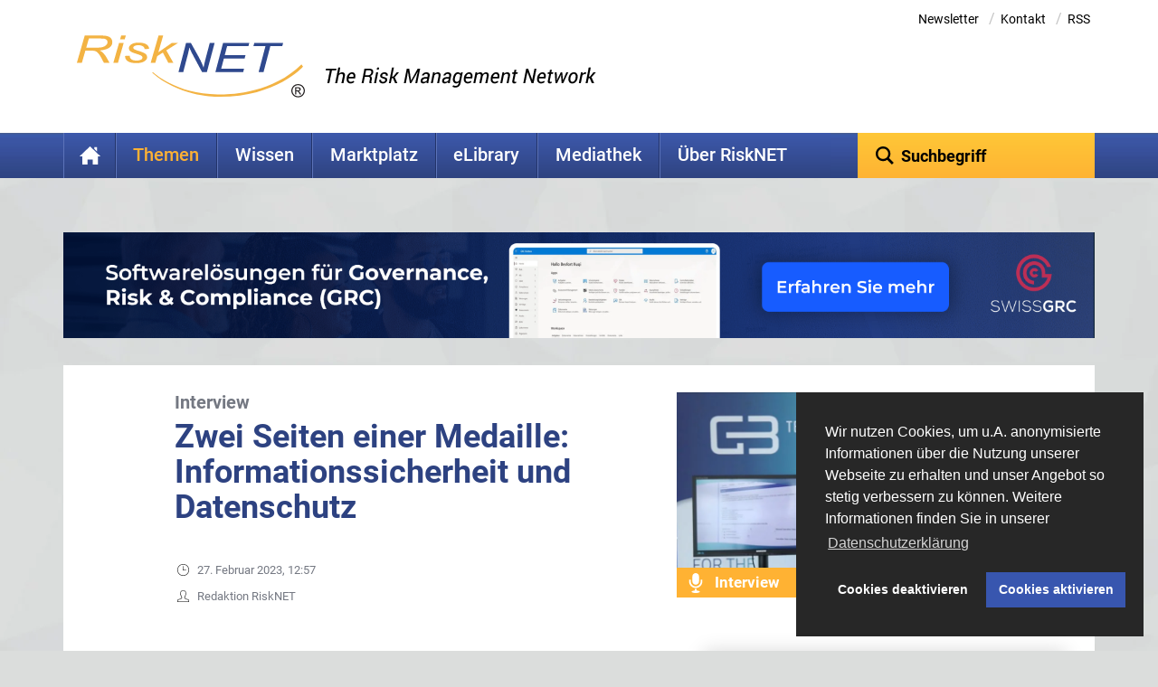

--- FILE ---
content_type: text/html; charset=utf-8
request_url: https://www.risknet.de/themen/risknews/zwei-seiten-einer-medaille-informationssicherheit-und-datenschutz/
body_size: 14759
content:
<!DOCTYPE html><html lang="de"><head><meta charset="utf-8"><!-- This website is powered by TYPO3 - inspiring people to share! TYPO3 is a free open source Content Management Framework initially created by Kasper Skaarhoj and licensed under GNU/GPL. TYPO3 is copyright 1998-2026 of Kasper Skaarhoj. Extensions are copyright of their respective owners. Information and contribution at https://typo3.org/ --><base href="https://www.risknet.de/"><link rel="shortcut icon" href="/fileadmin/images/favicon.ico" type="image/vnd.microsoft.icon"><meta name="generator" content="TYPO3 CMS"/><meta name="description" content="Der RiskNET Summit zählt für Samuel Brandstätter, Head of Product Line GRC &amp;amp; Managing Director GBTEC Austria, zu den Fixpunkten seines..."/><meta name="viewport" content="initial-scale=1.0, maximum-scale=1.0, user-scalable=no, width=device-width"/><meta property="og:title" content="Zwei Seiten einer Medaille: Informationssicherheit und Datenschutz"/><meta property="og:type" content="article"/><meta property="og:url" content="https://www.risknet.de/themen/risknews/zwei-seiten-einer-medaille-informationssicherheit-und-datenschutz"/><meta property="og:image" content="https://www.risknet.de/fileadmin/_processed_/4/a/csm_Brandstaetter_GBTEC_2023_b38eb709ab.jpg"/><meta property="og:image:width" content="500"/><meta property="og:image:height" content="334"/><meta property="og:description" content="Der RiskNET Summit zählt für Samuel Brandstätter, Head of Product Line GRC &amp;amp; Managing Director GBTEC Austria, zu den Fixpunkten seines..."/><meta name="twitter:card" content="summary"/><meta name="is_webview" content="0"/><link rel="stylesheet" type="text/css" href="/typo3temp/assets/compressed/merged-ccb04a273452e5fa72dc342b1cbf93f5-min.css.gzip?1747923370" media="all"><link rel="stylesheet" type="text/css" href="/typo3temp/assets/compressed/merged-9a571a15ebfb2cfa0d8e4f08c758c090-min.css.gzip?1747923370" media="print"><script src="/typo3temp/assets/compressed/merged-3ba93e8b339cb70e49b6ce0fe401cfd5-min.js.gzip?1747923370"></script><script src="/typo3temp/assets/compressed/merged-fd92e90dd5b5d17cc5cf351364bdf427-min.js.gzip?1747923370"></script><title> Zwei Seiten einer Medaille: Informationssicherheit und Datenschutz - RiskNET</title><script type="text/template" id="qq-template"><div class="qq-uploader-selector qq-uploader qq-gallery" qq-drop-area-text="Dateien hier ablegen"><div class="qq-total-progress-bar-container-selector qq-total-progress-bar-container"><div role="progressbar" aria-valuenow="0" aria-valuemin="0" aria-valuemax="100" class="qq-total-progress-bar-selector qq-progress-bar qq-total-progress-bar"></div></div><div class="qq-upload-drop-area-selector qq-upload-drop-area" qq-hide-dropzone><span class="qq-upload-drop-area-text-selector"></span></div><div class="qq-upload-button-selector qq-upload-button"><div><svg xmlns="http://www.w3.org/2000/svg" width="24" height="24" viewBox="0 0 24 24"><path d="M21.586 10.461l-10.05 10.075c-1.95 1.949-5.122 1.949-7.071 0s-1.95-5.122 0-7.072l10.628-10.585c1.17-1.17 3.073-1.17 4.243 0 1.169 1.17 1.17 3.072 0 4.242l-8.507 8.464c-.39.39-1.024.39-1.414 0s-.39-1.024 0-1.414l7.093-7.05-1.415-1.414-7.093 7.049c-1.172 1.172-1.171 3.073 0 4.244s3.071 1.171 4.242 0l8.507-8.464c.977-.977 1.464-2.256 1.464-3.536 0-2.769-2.246-4.999-5-4.999-1.28 0-2.559.488-3.536 1.465l-10.627 10.583c-1.366 1.368-2.05 3.159-2.05 4.951 0 3.863 3.13 7 7 7 1.792 0 3.583-.684 4.95-2.05l10.05-10.075-1.414-1.414z"/></svg><span>Dateien hinzufügen</span></div></div><span class="qq-drop-processing-selector qq-drop-processing"><span>Processing dropped files...</span><span class="qq-drop-processing-spinner-selector qq-drop-processing-spinner"></span></span><ul class="qq-upload-list-selector qq-upload-list" role="region" aria-live="polite" aria-relevant="additions removals"><li><span role="status" class="qq-upload-status-text-selector qq-upload-status-text"></span><div class="qq-progress-bar-container-selector qq-progress-bar-container"><div role="progressbar" aria-valuenow="0" aria-valuemin="0" aria-valuemax="100" class="qq-progress-bar-selector qq-progress-bar"></div></div><span class="qq-upload-spinner-selector qq-upload-spinner"></span><button type="button" class="qq-upload-cancel-selector qq-upload-cancel"><svg xmlns="http://www.w3.org/2000/svg" width="24" height="24" viewBox="0 0 24 24"><path d="M12 2c5.514 0 10 4.486 10 10s-4.486 10-10 10-10-4.486-10-10 4.486-10 10-10zm0-2c-6.627 0-12 5.373-12 12s5.373 12 12 12 12-5.373 12-12-5.373-12-12-12zm6 16.538l-4.592-4.548 4.546-4.587-1.416-1.403-4.545 4.589-4.588-4.543-1.405 1.405 4.593 4.552-4.547 4.592 1.405 1.405 4.555-4.596 4.591 4.55 1.403-1.416z"/></svg></button><div class="qq-file-info"><div class="qq-file-name"><span class="qq-upload-file-selector qq-upload-file"></span><span class="qq-edit-filename-icon-selector qq-btn qq-edit-filename-icon" aria-label="Edit filename"></span></div><input class="qq-edit-filename-selector qq-edit-filename" tabindex="0" type="text"><br/><span class="qq-upload-size-selector qq-upload-size"></span><button type="button" class="qq-btn qq-upload-delete-selector qq-upload-delete"><svg xmlns="http://www.w3.org/2000/svg" width="24" height="24" viewBox="0 0 24 24"><path d="M9 19c0 .552-.448 1-1 1s-1-.448-1-1v-10c0-.552.448-1 1-1s1 .448 1 1v10zm4 0c0 .552-.448 1-1 1s-1-.448-1-1v-10c0-.552.448-1 1-1s1 .448 1 1v10zm4 0c0 .552-.448 1-1 1s-1-.448-1-1v-10c0-.552.448-1 1-1s1 .448 1 1v10zm5-17v2h-20v-2h5.711c.9 0 1.631-1.099 1.631-2h5.315c0 .901.73 2 1.631 2h5.712zm-3 4v16h-14v-16h-2v18h18v-18h-2z"/></svg></button><button type="button" class="qq-btn qq-upload-pause-selector qq-upload-pause"><span class="qq-btn qq-pause-icon" aria-label="Pause"></span></button><button type="button" class="qq-btn qq-upload-continue-selector qq-upload-continue"><span class="qq-btn qq-continue-icon" aria-label="Continue"></span></button></div></li></ul><dialog class="qq-alert-dialog-selector"><div class="qq-dialog-message-selector"></div><div class="qq-dialog-buttons"><button type="button" class="qq-cancel-button-selector">Schließen</button></div></dialog><dialog class="qq-confirm-dialog-selector"><div class="qq-dialog-message-selector"></div><div class="qq-dialog-buttons"><button type="button" class="qq-cancel-button-selector">Nein</button><button type="button" class="qq-ok-button-selector">Ja</button></div></dialog><dialog class="qq-prompt-dialog-selector"><div class="qq-dialog-message-selector"></div><input type="text"><div class="qq-dialog-buttons"><button type="button" class="qq-cancel-button-selector">Abbrechen</button><button type="button" class="qq-ok-button-selector">Ok</button></div></dialog></div></script><link rel="preload" href="/fileadmin/fonts/roboto-v20-latin-300.woff2" as="font" type="font/woff2" crossorigin /><link rel="preload" href="/fileadmin/fonts/roboto-v20-latin-500.woff2" as="font" type="font/woff2" crossorigin /><link rel="preload" href="/fileadmin/fonts/roboto-v20-latin-700.woff2" as="font" type="font/woff2" crossorigin /><link rel="preload" href="/fileadmin/fonts/roboto-v20-latin-regular.woff2" as="font" type="font/woff2" crossorigin /><script type="text/javascript">var websiteLanguage = 'L=0';</script><script type="text/javascript">var l18n_vimeoPrivacyHint = 'Mit dem Aufruf des Videos erklären Sie sich damit einverstanden, dass Ihre Daten (z.B. Ihre IP-Adresse) an Vimeo übermittelt werden. Weitere Informationen finden Sie in unserer <a href="https://www.risknet.de/menu-footer/datenschutz/">Datenschutzerklärung</a>.';var l18n_vimeoAlwaysLoad = "Vimeo Videos immer laden";var l18n_vimeoLoadVideo = "Video laden";var vimeoEmbedSkeleton = "\t<div class=\"vimeo-video-wrapper shortcode-replacement\">\n" + "\t\t<div class=\"preview\">\n" + "\t\t\t<img src=\"/?type=1615987621&vimeoid=##vimeoid##\" class=\"img-responsive vimeo-placeholder\">\n" + "\t\t\t<div class=\"vimeo-acceptance-wrapper\">\n" + "\t\t\t\t<span>"+l18n_vimeoPrivacyHint+"</span><br class=\"hidden-xs\"/>\n" + "\t\t\t\t<button class=\"showVimeoVideo btn btn-solid\">"+l18n_vimeoLoadVideo+"</button><br class=\"hidden-xs\"/>\n" + "\t\t\t\t<a class=\"always-accept-vimeo-videos\">"+l18n_vimeoAlwaysLoad+"</a>\n" + "\t\t\t</div>\n" + "\t\t</div>\n" + "\n" + "\t\t<div class=\"embed-responsive embed-responsive-16by9 hidden\">\n" + "\t\t\t<iframe data-src=\"https://player.vimeo.com/video/##vimeoid##?title=0&byline=0&portrait=0&autoplay=0&dnt=1\" webkitallowfullscreen mozallowfullscreen allowfullscreen></iframe>\n" + "\t\t</div>\n" + "\t</div>"; </script><link rel="canonical" href="https://www.risknet.de/themen/risknews/zwei-seiten-einer-medaille-informationssicherheit-und-datenschutz/"/></head><body class="risknet-de id_479 lang_0 local_de"><div id="wrapper" class="onecolumn"><div id="risknetWrapper"><div id="headerWrapper"><div class="container"><header id="header" class="header"><div class="row"><div class="col-md-12"><div class="meta-nav clearfix"><ul class="meta hidden-sm hidden-xs" style="padding-right: 20px;"><li class="uid_21"><a href="/newsletter/">Newsletter</a><span class="separator"> / </span></li><li class="uid_24"><a href="/kontakt/">Kontakt</a><span class="separator"> / </span></li><li><a href="/100">RSS</a></li></ul></div><div class="logo-wrap clearfix"><a title="RiskNET - The Risk Management Network" href="/"><svg xmlns="http://www.w3.org/2000/svg" viewBox="13.386 3.924 354.029 96.085"><path fill="#F3B343" d="M27.8855 22.8403h10.5352c5.8476 0 9.8202-.129 11.918-.3882 2.0976-.2588 3.9336-.768 5.5068-1.5258s2.8193-1.7227 3.7412-2.8931 1.3828-2.4663 1.3828-3.8867c0-1.2852-.3878-2.3648-1.1631-3.2388-.7764-.8721-1.75-1.4776-2.9219-1.8134s-3.2461-.5039-6.2226-.5039h-18.671l-4.1054 14.2499zm-14.499 23.3336l12.167-42.25h24.1152c5.2197 0 8.9844.3374 11.292 1.0093 2.3076.6728 4.0194 1.6625 5.1348 2.9697 1.5273 1.768 2.291 3.874 2.291 6.315 0 3.6718-1.623 6.5889-4.8692 8.7514-3.248 2.1626-8.1181 3.5708-14.6113 4.2242 2.1563 1.146 3.8301 2.3398 5.0215 3.5805 2.3154 2.4257 4.1768 4.8999 5.581 7.4228l4.4054 7.977h-8.6886l-4.1172-7.8647c-1.5634-3.0156-3.3134-5.54-5.25-7.5758-1.2392-1.3228-2.5332-2.2056-3.8828-2.6469-1.3505-.4415-3.5332-.6625-6.5498-.6625H26.566l-5.3994 18.75h-7.7802M80.4539 9.9239l1.7276-6h7.1874l-1.7276 6H80.454zm-10.4386 36.25l8.8067-30.5835h7.1875l-8.8067 30.5835h-7.1875M88.2283 35.6739l7.25-.3335c-.0332 2.5195.8778 4.3999 2.7314 5.6396 1.8546 1.2407 4.379 1.8604 7.5743 1.8604 2.9092 0 5.209-.436 6.9033-1.311 1.6934-.874 2.5411-1.9922 2.5411-3.357 0-.979-.5185-1.8619-1.5547-2.651-1.0693-.7866-3.418-1.7475-7.0488-2.8818-4.1768-1.3056-6.9306-2.3081-8.2646-3.0088-1.3331-.6992-2.3692-1.5517-3.1075-2.5585-.7392-1.0064-1.1075-2.1328-1.1075-3.379 0-2.5493 1.3819-4.6484 4.1495-6.2969 2.7667-1.6484 6.4024-2.4727 10.9072-2.4727 4.9853 0 8.9277.8487 11.8232 2.547 2.8955 1.6977 4.4072 4.0698 4.5361 7.1196l-7.083.4165c-.0967-1.9487-1.0186-3.4501-2.7638-4.5035-1.745-1.0522-4.0908-1.5796-7.037-1.5796-2.3067 0-4.1798.3892-5.6211 1.1666-1.4415.7782-2.161 1.6757-2.161 2.6944 0 .8837.4238 1.643 1.2743 2.2758.8487.6539 3.0411 1.5259 6.5752 2.6196 5.4298 1.7086 8.8828 3.0708 10.3614 4.086 2.2461 1.5923 3.3721 3.5298 3.3721 5.8111 0 2.5312-1.5039 4.7085-4.5108 6.5303-3.0079 1.8228-7.1797 2.7329-12.5185 2.7329-5.3711 0-9.584-.9228-12.6387-2.7695-3.0547-1.8461-4.582-4.4526-4.582-7.8198v-.5772M128.029 46.1739l12.168-42.25h7.1866l-7.502 26.0546 20.6768-14.3881h9.7207l-18 11.4063 10.8378 19.1772h-7.8378l-8.418-15.7451-8.6954 5.5117-2.9482 10.2334h-7.1884"/><path fill="#2F498E" d="M171.1628 60.6572l11.7852-45.3335h7.4083l9.4833 17.0962c2.8125 4.975 5.0167 9.1406 6.6123 12.4976 1.125 2.3305 2.3437 5.289 3.6562 8.875.7236-3.9013 1.5879-7.8457 2.5879-11.8296l7.0576-26.6392h7.5235l-12.0264 45.3335h-7.504l-14.0076-26.1279c-2.4747-4.6821-4.414-8.7758-5.8214-12.2782-.3446 2.9477-1.0781 6.5658-2.1992 10.854l-7.1836 27.5522h-7.3721M228.485 60.6572l11.9151-45.3335h40.669l-1.3155 5.1666H246.652l-3.703 14.0834h32.2031l-1.3173 5.1666h-32.2432l-4.1367 15.7505h35.5303l-1.3643 5.1665h-43.1358M295.6297 60.6572l10.5586-40.167h-18.6807l1.371-5.1665h44.7451l-1.329 5.1666h-18.4971L303.24 60.6572h-7.6103"/><path fill="#F3B343" d="M130.3737 61.7417l.9307-.8525s37.7852 35.767 103.8877 34.525c0 0 76.3428 3.7235 126.9268-46.55l2.4844 3.414S323.327 99.1378 235.5017 99.1378c0 0-59.7421 2.4854-105.128-37.396"/><path fill="#231F20" d="M354.0613 89.1757h2.2334c1 0 1.708-.1436 2.123-.4286.414-.2852.6222-.7002.6222-1.2451 0-.3633-.1026-.6757-.3067-.9385-.205-.2627-.4756-.4492-.8105-.5576-.336-.1094-.9287-.164-1.7823-.164h-2.079v3.3338zm-1.833 6.25v-11.084h3.913c1.3399 0 2.294.1006 2.8614.2999.5664.1992 1.037.5459 1.413 1.039.375.4951.5615 1.0547.5615 1.6798 0 .833-.3067 1.54-.918 2.121-.6133.5791-1.3848.9025-2.3155.9649.4199.1748.7559.3837 1.0068.6298.4639.4766 1.0079 1.1983 1.6338 2.169l1.3622 2.1806h-2.2148l-1.0214-1.7558c-.7715-1.3418-1.3966-2.1963-1.874-2.5626-.3418-.2734-.836-.411-1.4844-.411h-1.0908v4.7294h-1.8328zm-4.1455-5.7021c0 1.5743.4375 3.0615 1.3125 4.4619.874 1.4013 1.956 2.4424 3.2392 3.1192 1.2832.6777 2.6934 1.0166 4.2286 1.0166 1.534 0 2.9424-.3389 4.2276-1.0166 1.2852-.6768 2.3652-1.7178 3.2402-3.1192.875-1.4004 1.3135-2.8878 1.3135-4.4619 0-1.582-.4385-3.0743-1.3135-4.4756-.875-1.4004-1.955-2.4415-3.2402-3.1181-1.2852-.6787-2.6934-1.0167-4.2276-1.0167-1.5352 0-2.9454.3379-4.2286 1.0167-1.2832.6768-2.3652 1.7177-3.2392 3.1181-.875 1.4013-1.3125 2.8936-1.3125 4.4756zm-1.7715 0c0-1.8896.5254-3.6757 1.5752-5.3525 1.0528-1.6787 2.3487-2.9219 3.8887-3.7324 1.5381-.8086 3.2353-1.213 5.0879-1.213 1.8408 0 3.534.4043 5.08 1.213 1.545.8105 2.8438 2.0537 3.8946 3.7324 1.0518 1.6768 1.5782 3.4629 1.5782 5.3525 0 1.8828-.5264 3.663-1.5782 5.3399-1.0508 1.6786-2.3496 2.9218-3.8945 3.7314-1.5459.8086-3.2392 1.2139-5.0801 1.2139-1.8526 0-3.55-.4053-5.088-1.2139-1.54-.8096-2.836-2.0528-3.8886-3.7314-1.0498-1.6768-1.5752-3.4571-1.5752-5.3399"/></svg><img loading="lazy" src="/fileadmin/images/risknet-claim.png" width="370" height="144" alt="RiskNET - The Risk Management Network" class="img-responsive hidden-xs"/></a></div></div></div></header></div></div><div class="container"><nav><div class="row row-nav"><div class="col-md-9 col-sm-8 col-xs-3 navToggleContainer"><div class="left clearfix"><ul id="nav" class="sf-menu sf-menu-nav hidden-xs hidden-sm"><li class=" uid_10140 first "><a title="Home" href="/"> Home </a></li><li class="active sub uid_899 withsubpage"><a title="Themen" href="/themen/risknews-listenansicht/"> Themen </a><ul class="sub-level-1 subnavL2"><li class=""><a title="Risikofinanzierung und -transfer" href="/themen/risknews-listenansicht/risikofinanzierung-und-transfer/">Risikofinanzierung und -transfer </a></li><li class=""><a title="Rating" href="/themen/risknews-listenansicht/rating/">Rating </a></li><li class=""><a title="Wirtschaft" href="/themen/risknews-listenansicht/wirtschaft/">Wirtschaft </a></li><li class=""><a title="Risk Management" href="/themen/risknews-listenansicht/riskmanagement/">Risk Management </a></li><li class=""><a title="Risikopolitik" href="/themen/risknews-listenansicht/risikopolitik/">Risikopolitik </a></li><li class=""><a title="Regulierung Banken" href="/themen/risknews-listenansicht/regulierung-banken/">Regulierung Banken </a></li><li class=""><a title="Regulierung Versicherungen" href="/themen/risknews-listenansicht/regulierung-versicherungen/">Regulierung Versicherungen </a></li><li class=""><a title="Corporate Governance" href="/themen/risknews-listenansicht/corporate-governance/">Corporate Governance </a></li><li class=""><a title="IT-Risk-Management" href="/themen/risknews-listenansicht/it-risk-management/">IT-Risk-Management </a></li><li class=""><a title="Krisenmanagement" href="/themen/risknews-listenansicht/krisen-management/">Krisenmanagement </a></li><li class=""><a title="Internes Kontrollsystem" href="/themen/risknews-listenansicht/internes-kontrollsystem/">Internes Kontrollsystem </a></li><li class=""><a title="Compliance" href="/themen/risknews-listenansicht/compliance/">Compliance </a></li><li class=""><a title="Standards und Regulierung" href="/themen/risknews-listenansicht/standards-und-regulierung/">Standards und Regulierung </a></li><li class=""><a title="Projektrisiko" href="/themen/risknews-listenansicht/projektrisiko/">Projektrisiko </a></li><li class="uid_31 first last "><a title="Archiv" href="/themen/archiv/"> Archiv </a></li></ul></li><li class="sub uid_76 withsubpage"><a title="Wissen" href="/wissen/"> Wissen </a><ul class="sub-level-1 subnavL2"><li class="uid_968 first "><a title="Etymologie" href="/wissen/etymologie/"> Etymologie </a></li><li class="uid_969 "><a title="Corporate Governance" href="/wissen/corporate-governance/"> Corporate Governance </a></li><li class="uid_970 "><a title="Risikowahrnehmung" href="/wissen/risikowahrnehmung/"> Risikowahrnehmung </a></li><li class="uid_971 "><a title="Risk-Management-Prozess" href="/wissen/risk-management-prozess/"> Risk-Management-Prozess </a></li><li class="uid_973 withsubpage"><a class="hasSub" title="RM-Methoden" href="/wissen/rm-methoden/"> RM-Methoden </a><ul class="sub-level-2 subnavL3 hidden-md hidden-lg"><li class="first"><a href="/wissen/rm-methoden/uebersicht-methoden/" title="Übersicht Methoden" class="first">Übersicht Methoden</a></li><li><a href="/wissen/rm-methoden/value-at-risk/" title="Value at Risk">Value at Risk</a></li><li><a href="/wissen/rm-methoden/cash-flow-at-risk/" title="Cash Flow at Risk">Cash Flow at Risk</a></li><li><a href="/wissen/rm-methoden/varianz-kovarianz-modell/" title="Varianz-Kovarianz-Modell">Varianz-Kovarianz-Modell</a></li><li><a href="/wissen/rm-methoden/fmea/" title="FMEA">FMEA</a></li><li><a href="/wissen/rm-methoden/fehlerbaumanalyse/" title="Fehlerbaumanalyse">Fehlerbaumanalyse</a></li><li><a href="/wissen/rm-methoden/szenarioanalyse/" title="Szenarioanalyse">Szenarioanalyse</a></li><li><a href="/wissen/rm-methoden/monte-carlo-simulation/" title="Monte-Carlo-Simulation">Monte-Carlo-Simulation</a></li><li class="last"><a href="/wissen/rm-methoden/system-dynamics/" title="System Dynamics" class="last">System Dynamics</a></li></ul></li><li class="uid_974 "><a title="Krisenmanagement" href="/wissen/krisenmanagement/"> Krisenmanagement </a></li><li class="uid_972 "><a title="Risikoatlanten" href="/wissen/risikoatlanten/"> Risikoatlanten </a></li><li class="uid_948 withsubpage"><a class="hasSub" title="Who's Who" href="/wissen/whos-who/"> Who&#039;s Who </a><ul class="sub-level-2 subnavL3 hidden-md hidden-lg"><li class="first"><a href="/wissen/whos-who/uebersicht-whos-who/" title="Übersicht Who's Who" class="first">Übersicht Who's Who</a></li><li><a href="/wissen/whos-who/louis-bachelier/" title="Louis Bachelier">Louis Bachelier</a></li><li><a href="/wissen/whos-who/jakob-i-bernoulli/" title="Jakob I. Bernoulli">Jakob I. Bernoulli</a></li><li><a href="/wissen/whos-who/augustin-louis-cauchy/" title="Augustin Louis Cauchy">Augustin Louis Cauchy</a></li><li><a href="/wissen/whos-who/pierre-de-fermat/" title="Pierre de Fermat">Pierre de Fermat</a></li><li><a href="/wissen/whos-who/hammurabi/" title="Hammurabi">Hammurabi</a></li><li><a href="/wissen/whos-who/andrei-nikolajewitsch-kolmogorow/" title="Andrei Nikolajewitsch Kolmogorow">Andrei Nikolajewitsch Kolmogorow</a></li><li><a href="/wissen/whos-who/pierre-simon-laplace/" title="Pierre-Simon Laplace">Pierre-Simon Laplace</a></li><li><a href="/wissen/whos-who/von-leibnitz/" title="von Leibniz">von Leibniz</a></li><li><a href="/wissen/whos-who/adrien-marie-legendre/" title="Adrien-Marie Legendre">Adrien-Marie Legendre</a></li><li><a href="/wissen/whos-who/paul-pierre-levy/" title="Paul Pierre Lévy">Paul Pierre Lévy</a></li><li><a href="/wissen/whos-who/andrew-w-lo/" title="Andrew W. Lo">Andrew W. Lo</a></li><li><a href="/wissen/whos-who/harry-max-markowitz/" title="Harry Max Markowitz">Harry Max Markowitz</a></li><li><a href="/wissen/whos-who/merton-howard-miller/" title="Merton Howard Miller">Merton Howard Miller</a></li><li><a href="/wissen/whos-who/hyman-p-minsky/" title="Hyman P. Minsky">Hyman P. Minsky</a></li><li><a href="/wissen/whos-who/franco-modigliani/" title="Franco Modigliani">Franco Modigliani</a></li><li><a href="/wissen/whos-who/william-forsyth-sharpe/" title="William Forsyth Sharpe">William Forsyth Sharpe</a></li><li><a href="/wissen/whos-who/robert-j-shiller/" title="Robert J. Shiller">Robert J. Shiller</a></li><li class="last"><a href="/wissen/whos-who/hans-werner-sinn/" title="Hans-Werner Sinn" class="last">Hans-Werner Sinn</a></li></ul></li><li class="uid_670 "><a title="Glossar" href="/wissen/glossar/"> Glossar </a></li><li class="uid_79 withsubpage"><a class="hasSub" title="Bookshop" href="/wissen/bookshop/"> Bookshop </a><ul class="sub-level-2 subnavL3 hidden-md hidden-lg"><li class="first"><a href="/wissen/bookshop/compliance/" title="Compliance" class="first">Compliance</a></li><li><a href="/wissen/bookshop/corporate-governance/" title="Corporate Governance">Corporate Governance</a></li><li><a href="/wissen/bookshop/it-risk-management/" title="IT Risk Management">IT Risk Management</a></li><li><a href="/wissen/bookshop/projektrisiko/" title="Projektrisiko">Projektrisiko</a></li><li><a href="/wissen/bookshop/regulierung-banken/" title="Regulierung Banken">Regulierung Banken</a></li><li><a href="/wissen/bookshop/risk-management/" title="Risk Management">Risk Management</a></li><li class="last"><a href="/wissen/bookshop/wirtschaft/" title="Wirtschaft" class="last">Wirtschaft</a></li></ul></li><li class="uid_48 "><a title="Lehre &amp; Forschung" href="/wissen/lehre-forschung/"> Lehre &amp; Forschung </a></li><li class="uid_255 last "><a title="RiskNET Cartoons" href="/wissen/risknet-cartoons/"> RiskNET Cartoons </a></li></ul></li><li class="sub uid_47 withsubpage"><a title="Marktplatz" href="/marktplatz/loesungsanbieter/"> Marktplatz </a><ul class="sub-level-1 subnavL2"><li class="uid_52 first "><a title="Lösungsanbieter" href="/marktplatz/loesungsanbieter/"> Lösungsanbieter </a></li><li class="uid_942 withsubpage"><a class="hasSub" title="RiskAcademy" href="/marktplatz/riskacademy/"> RiskAcademy </a><ul class="sub-level-2 subnavL3 hidden-md hidden-lg"><li class="first"><a href="/marktplatz/riskacademy/uebersicht/" title="Übersicht" class="first">Übersicht</a></li><li><a href="/marktplatz/riskacademy/risknet-intensiv-seminare/" title="RiskNET Intensiv-Seminare">RiskNET Intensiv-Seminare</a></li><li class="last"><a href="/marktplatz/riskacademy/risknet-inhouse-seminare/" title="RiskNET Inhouse-Seminare" class="last">RiskNET Inhouse-Seminare</a></li></ul></li><li class="uid_72 "><a title="Veranstaltungskalender" href="/marktplatz/veranstaltungskalender/"> Veranstaltungskalender </a></li><li class="uid_49 "><a title="Ausbildung" href="/marktplatz/ausbildung/"> Ausbildung </a></li><li class="uid_450 "><a title="Diplom-/Masterarbeiten" href="/marktplatz/diplom-masterarbeiten/"> Diplom-/Masterarbeiten </a></li><li class="uid_632 "><a title="Partner" href="/marktplatz/partner/"> Partner </a></li><li class="uid_957 last withsubpage"><a class="hasSub" title="RiskJOBS" href="/marktplatz/riskjobs/"> RiskJOBS </a><ul class="sub-level-2 subnavL3 hidden-md hidden-lg"><li class="first"><a href="/marktplatz/riskjobs/uebersicht-riskjobs/" title="Übersicht RiskJOBS" class="first">Übersicht RiskJOBS</a></li><li><a href="/marktplatz/riskjobs/jobsuche-inserieren/" title="Jobsuche inserieren">Jobsuche inserieren</a></li><li class="last"><a href="/marktplatz/riskjobs/stellenanzeige-inserieren/" title="Stellenanzeige inserieren" class="last">Stellenanzeige inserieren</a></li></ul></li></ul></li><li class="sub uid_152 withsubpage"><a title="eLibrary" href="/elibrary/uebersicht/"> eLibrary </a><ul class="sub-level-1 subnavL2"><li class="uid_158 first "><a title="RiskNET eLibrary" href="/elibrary/uebersicht/"> RiskNET eLibrary </a></li><li class="uid_583 "><a title="TOP50-Dokumente" href="/elibrary/top50-dokumente/"> TOP50-Dokumente </a></li><li class="uid_918 last "><a title="Ihre Publikation veröffentlichen" href="/elibrary/ihre-publikation-veroeffentlichen/"> Ihre Publikation veröffentlichen </a></li></ul></li><li class="sub uid_10351 withsubpage"><a title="Mediathek" href="/mediathek/"> Mediathek </a><ul class="sub-level-1 subnavL2"><li class="uid_10196 first "><a title="Videos" href="/wissen/risknet-mediathek/"> Videos </a></li><li class="uid_10352 last "><a title="Bildstrecken" href="/mediathek/bildstrecken/"> Bildstrecken </a></li></ul></li><li class="sub uid_654 last withsubpage"><a title="Über RiskNET" href="/ueber-risknet/redaktion/uebersicht-redaktion/"> Über RiskNET </a><ul class="sub-level-1 subnavL2"><li class="uid_33 first "><a title="Wir über uns" href="/ueber-risknet/wir-ueber-uns/"> Wir über uns </a></li><li class="uid_950 withsubpage"><a class="hasSub" title="Redaktion" href="/ueber-risknet/redaktion/"> Redaktion </a><ul class="sub-level-2 subnavL3 hidden-md hidden-lg"><li class="first"><a href="/ueber-risknet/redaktion/uebersicht-redaktion/" title="Übersicht Redaktion" class="first">Übersicht Redaktion</a></li><li><a href="/ueber-risknet/redaktion/frank-romeike/" title="Frank Romeike">Frank Romeike</a></li><li><a href="/ueber-risknet/redaktion/andreas-eicher/" title="Andreas Eicher">Andreas Eicher</a></li><li><a href="/ueber-risknet/redaktion/prof-dr-roland-franz-erben/" title="Prof. Dr. Roland Franz Erben">Prof. Dr. Roland Franz Erben</a></li><li><a href="/ueber-risknet/redaktion/prof-dr-werner-gleissner/" title="Prof. Dr. Werner Gleißner">Prof. Dr. Werner Gleißner</a></li><li><a href="/ueber-risknet/redaktion/dr-peter-hager/" title="Dr. Peter Hager">Dr. Peter Hager</a></li><li><a href="/ueber-risknet/redaktion/dr-stefan-hirschmann/" title="Dr. Stefan Hirschmann">Dr. Stefan Hirschmann</a></li><li><a href="/ueber-risknet/redaktion/prof-dr-michael-huth/" title="Prof. Dr. Michael Huth">Prof. Dr. Michael Huth</a></li><li><a href="/ueber-risknet/redaktion/dr-anette-koecher/" title="Dr. Anette Köcher">Dr. Anette Köcher</a></li><li><a href="/ueber-risknet/redaktion/prof-dr-matthias-mueller-reichart/" title="Prof. Dr. Matthias Müller-Reichart">Prof. Dr. Matthias Müller-Reichart</a></li><li><a href="/ueber-risknet/redaktion/prof-dr-josef-scherer/" title="Prof. Dr. Josef Scherer">Prof. Dr. Josef Scherer</a></li><li><a href="/ueber-risknet/redaktion/wolfgang-schiller/" title="Wolfgang Schiller">Wolfgang Schiller</a></li><li><a href="/ueber-risknet/redaktion/dr-jan-spitzner/" title="Dr. Jan Spitzner">Dr. Jan Spitzner</a></li><li><a href="/ueber-risknet/redaktion/dipl-ing-drdr-manfred-stallinger-mba/" title="Dipl. -Ing. Dr.Dr. Manfred Stallinger, MBA">Dipl. -Ing. Dr.Dr. Manfred Stallinger, MBA</a></li><li class="last"><a href="/ueber-risknet/redaktion/christoph-tigges/" title="Christoph Tigges" class="last">Christoph Tigges</a></li></ul></li><li class="uid_37 last "><a title="Mediadaten" href="/ueber-risknet/mediadaten/"> Mediadaten </a></li></ul></li></ul><ul class="log sf-menu sf-menu-mob hidden-md hidden-lg"><li><a href="#" id="mobileNavigationTrigger" onclick="return false;">Menü</a></li></ul></div></div><div class="col-md-3 col-sm-4 col-xs-9 searchContainer"><div class="right clearfix"><ul><li><form class="search-form" action="/erweiterte-suche/" method="get" role="search"><input type="text" placeholder="Suchbegriff" data-sp="Suchbegriff" id="ke_search_sword" name="tx_kesearch_pi1[sword]" class="form-control ui-autocomplete-input" autocomplete="off" role="textbox" aria-autocomplete="list" aria-haspopup="true"></form></li></ul></div></div></div></nav></div></div><div class="container"><!--TYPO3SEARCH_begin--><div class="teaser"><div class="row"><div class="col-md-12"></div></div></div><div id="bannerLeaderboard" class="bannerLeaderboard hidden-xs hidden-sm hidden-md"><div id="c8718" class="frame frame-default frame-type-list frame-layout-0"><div class="tx-sf-banners"><script type="text/javascript">
        if (typeof banners == "undefined")
            var banners = [];
        banners.push(['banners-nteznzmyy', '/?type=9001&tx_sfbanners_pi1%5Baction%5D=getBanners&tx_sfbanners_pi1%5Bcategories%5D=72&tx_sfbanners_pi1%5Bcontroller%5D=Banner&tx_sfbanners_pi1%5BcurrentPageUid%5D=893&tx_sfbanners_pi1%5BdisplayMode%5D=random&tx_sfbanners_pi1%5Bhmac%5D=d7a8c2fead7d6f0642d876507c1b695a4a73d035&tx_sfbanners_pi1%5BmaxResults%5D=1&tx_sfbanners_pi1%5BstartingPoint%5D=10347&cHash=d93b63560ed04f2be5c157295e91e098'])
    </script><div id="banners-nteznzmyy"></div></div></div></div><div id="content" class="main onecolumn"><div class="leftcol "><div id="c4416" class="frame frame-default frame-type-list frame-layout-0"><div class="news news-single"><div class="article" itemscope="itemscope" itemtype="http://schema.org/Article"><div class="header"><div class="row"><div class="col-md-6 col-md-offset-1"><h1 class="tt_newsSubheader" itemprop="description"> Interview </h1><h2 class="news-item-header" itemprop="headline">Zwei Seiten einer Medaille: Informationssicherheit und Datenschutz</h2><div class="news-item-details-onecolumn"><span class="tt_newsDate"><time itemprop="datePublished" datetime="2023-02-27"> 27. Februar 2023, 12:57 </time></span><br><span class="tt_newsAuthor" itemprop="author">Redaktion RiskNET</span><div class="hidden" itemprop="publisher" itemscope itemtype="https://schema.org/Organization"><div itemprop="logo" itemscope itemtype="https://schema.org/ImageObject"><img src="https://www.risknet.de/fileadmin/images/logo-risknet.png" loading="lazy" alt="RiskNET Logo"/><meta itemprop="url" content="https://www.risknet.de/"><meta itemprop="width" content="300"><meta itemprop="height" content="205"></div><meta itemprop="name" content="RiskNET GmbH"></div></div></div><div class="col-md-4 news-detail-image-col"><div class="news-single-img"><img itemprop="image" loading="lazy" class="img-responsive" alt="Samuel Brandstätter | Head of Product Line GRC &amp; Managing Director | GBTEC Austria" src="/fileadmin/_processed_/4/a/csm_Brandstaetter_GBTEC_2023_af8c168045.jpg" width="720" height="480"/><span class="ttnewsTypeFlag ttnewsNewsType-34"> Interview </span></div></div></div></div><div class="inner-content"><div class="row"><div class="col-md-10 col-md-offset-1"><div class="news-detail"><div class="news-detail-text"><div class="news-text-wrap" itemprop="articleBody"><p>Der <a href="https://summit.risknet.de/" target="_blank">RiskNET Summit</a> zählt für Samuel Brandstätter, Head of Product Line <a href="/wissen/glossar-eintrag/governance-risk-compliance/" data-glossaryentry="638" class="tx-glossary glossaryItemLink"><dfn>GRC</dfn></a> &amp; Managing Director GBTEC Austria, zu den Fixpunkten seines Veranstaltungskalenders. Der fachliche Fokus des Branchen Events und die Möglichkeit zum Networking mit anderen <a href="/wissen/glossar-eintrag/governance-risk-compliance/" data-glossaryentry="638" class="tx-glossary glossaryItemLink"><dfn>GRC</dfn></a>-Experten legen die Basis für eine produktive und konstruktive Zusammenarbeit über viele Jahre.<br /> Die GBTEC Austria blickt auf eine ereignisreiche Zeit zurück, da das Unternehmen, das zuvor den Namen avedos trug, seit Beginn des Jahres 2022 unter dem Namen der Unternehmensgruppe GBTEC auftritt. Dadurch schaffte die GBTEC Group einen wichtigen Brückenschlag zwischen Business Process Management und Governance, Risk und <a href="/wissen/glossar-eintrag/compliance/" data-glossaryentry="256" class="tx-glossary glossaryItemLink"><dfn>Compliance</dfn></a>, der seinesgleichen sucht. Durch die Verzahnung der beiden Bereiche schafft das Unternehmen die Möglichkeit für Kunden, die Resilienz ihres Unternehmens nachhaltig sicherzustellen.</p><p>Eine weitere Chance für Kundenunternehmen besteht in der Verknüpfung von Informationssicherheit und <a href="/wissen/glossar-eintrag/datensicherheit/" data-glossaryentry="281" class="tx-glossary glossaryItemLink"><dfn>Datensicherheit</dfn></a>. Die Themen stellen zwei Seiten einer Medaille dar und bieten umfassende Möglichkeiten, sowohl das Unternehmen als auch betroffene Personen vor Schaden zu schützen. Die Aktivitäten dieser beiden Perspektiven beruhen auf denselben Grundprinzipien:&nbsp;</p><ul><li>Prozesse und Systeme identifizieren</li><li>Den Schutzbedarf der Informationen beurteilen - bezogen auf Risiken für das Unternehmen (Informationssicherheit) oder Risiken für die betroffenen Personen (<a href="/wissen/glossar-eintrag/datenschutz/" data-glossaryentry="280" class="tx-glossary glossaryItemLink"><dfn>Datenschutz</dfn></a>)</li><li>Identifikation der den Prozessen zugrundeliegenden Systeme und Infrastrukturen</li><li>Sicherstellen von technischen und organisatorischen Sicherheitsmaßnahmen, um die beurteilten Risiken entsprechend zu managen.</li></ul><p>Eine abgestimmte Vorgehensweise von Informationssicherheit und <a href="/wissen/glossar-eintrag/datenschutz/" data-glossaryentry="280" class="tx-glossary glossaryItemLink"><dfn>Datenschutz</dfn></a> birgt demnach für alle Beteiligten erhebliches Synergiepotenzial und unterstützt dabei, mit vertretbarem Aufwand ein konsistentes, strategisch ausgerichtetes Maß an <a href="/wissen/glossar-eintrag/sicherheit/" data-glossaryentry="125" class="tx-glossary glossaryItemLink"><dfn>Sicherheit</dfn></a> zu gewährleisten.</p><p>Somit ist es möglich, von einer gemeinsamen Datenbasis ausgehend, das große Ganze im Blick zu behalten. Dadurch wird nicht nur der Aufwand für das Betreiben von ISMS und Datenschutzmanagement optimiert, sondern maximale Transparenz erreicht, wovon beide Fachbereiche gleichermaßen profitieren.</p><p>Erfahren Sie im Interview mit Samuel Brandstätter warum Informationssicherheit und <a href="/wissen/glossar-eintrag/datenschutz/" data-glossaryentry="280" class="tx-glossary glossaryItemLink"><dfn>Datenschutz</dfn></a> die beiden Seiten einer Medaille sind und wie eine praktische Umsetzung erfolgen kann.</p><p>[vimeo:773040026]</p><p>&nbsp;</p><a name="endofnewsbody"></a><div class="tx_ttnewsIndicationOfSource"> [ Bildquelle Titelbild: RiskNET GmbH | Peter Hartmann ] </div></div></div></div></div></div></div><div class="news-footer"><span class="h3">Themengebiete</span><ul class="news-category-list"><li class=""><a title="Risikofinanzierung und -transfer" href="/themen/risknews-listenansicht/risikofinanzierung-und-transfer/">Risikofinanzierung und -transfer </a></li><li class=""><a title="Rating" href="/themen/risknews-listenansicht/rating/">Rating </a></li><li class=""><a title="Wirtschaft" href="/themen/risknews-listenansicht/wirtschaft/">Wirtschaft </a></li><li class="activeCat"><a title="Risk Management" href="/themen/risknews-listenansicht/riskmanagement/">Risk Management </a></li><li class=""><a title="Risikopolitik" href="/themen/risknews-listenansicht/risikopolitik/">Risikopolitik </a></li><li class=""><a title="Regulierung Banken" href="/themen/risknews-listenansicht/regulierung-banken/">Regulierung Banken </a></li><li class=""><a title="Regulierung Versicherungen" href="/themen/risknews-listenansicht/regulierung-versicherungen/">Regulierung Versicherungen </a></li><li class=""><a title="Corporate Governance" href="/themen/risknews-listenansicht/corporate-governance/">Corporate Governance </a></li><li class="activeCat"><a title="IT-Risk-Management" href="/themen/risknews-listenansicht/it-risk-management/">IT-Risk-Management </a></li><li class=""><a title="Krisenmanagement" href="/themen/risknews-listenansicht/krisen-management/">Krisenmanagement </a></li><li class=""><a title="Internes Kontrollsystem" href="/themen/risknews-listenansicht/internes-kontrollsystem/">Internes Kontrollsystem </a></li><li class="activeCat"><a title="Compliance" href="/themen/risknews-listenansicht/compliance/">Compliance </a></li><li class=""><a title="Standards und Regulierung" href="/themen/risknews-listenansicht/standards-und-regulierung/">Standards und Regulierung </a></li><li class=""><a title="Projektrisiko" href="/themen/risknews-listenansicht/projektrisiko/">Projektrisiko </a></li></ul><div class="row relatedNews"><div class="col-md-9 col-sm-12"><span class="h3">In Verbindung stehende Artikel</span><div class="news-related news-related-news row"><div class="col-md-4 col-xs-6"><a class="relatedNewsLink " title="Lessons from Everest und die Unternehmenswelt" href="/themen/risknews/lessons-from-everest-und-die-unternehmenswelt/"><img data-src="/fileadmin/_processed_/b/b/csm_David_Everest_Summit_20221028_b9e5bba5d6.jpg" loading="lazy" class="img-responsive lazyload" alt="Lessons from Everest und die Unternehmenswelt" src="/fileadmin/images/risknet-lazyload-placeholder.jpg" width="340" height="255"/><span class="newsitem-card-headline">Lessons from Everest und die Unternehmenswelt</span></a></div><div class="col-md-4 col-xs-6"><a class="relatedNewsLink " title="Szenarien und Geopolitik in einer Welt ohne Zentrum" href="/themen/risknews/szenarien-und-geopolitik-in-einer-welt-ohne-zentrum/"><img data-src="/fileadmin/_processed_/5/3/csm_003_RiskNET-Summit-2022_d23b122ebe.jpg" loading="lazy" class="img-responsive lazyload" alt="Szenarien und Geopolitik in einer Welt ohne Zentrum" src="/fileadmin/images/risknet-lazyload-placeholder.jpg" width="340" height="255"/><span class="newsitem-card-headline">Szenarien und Geopolitik in einer Welt ohne Zentrum</span></a></div><div class="clearfix visible-xs visible-sm"></div><div class="col-md-4 col-xs-6"><a class="relatedNewsLink margin-top-xs-sm" title="Permanenter Krisenmodus ohne präventives Risikomanagement" href="/themen/risknews/permanenter-krisenmodus-ohne-praeventives-risikomanagement/"><img data-src="/fileadmin/_processed_/3/d/csm_risk_3559_58cd61a973.jpg" loading="lazy" class="img-responsive lazyload" alt="Permanenter Krisenmodus ohne präventives Risikomanagement" src="/fileadmin/images/risknet-lazyload-placeholder.jpg" width="340" height="255"/><span class="newsitem-card-headline">Permanenter Krisenmodus ohne präventives Risikomanagement</span></a></div></div><div class="row sameCategoryNews"><div class="col-md-7 col-lg-8 col-sm-6"><!--TYPO3SEARCH_end--><div class="news-related news-related-links"><span class="h3">Themenverwandte Artikel</span><ul><li><a title="Insolvenzen: 10-Jahres-Hoch erreicht" href="/themen/risknews/insolvenzen-10-jahres-hoch-erreicht/"><span>»</span> Insolvenzen: 10-Jahres-Hoch erreicht</a></li><li><a title="Ampel im Nebel" href="/themen/risknews/ampel-im-nebel/"><span>»</span> Ampel im Nebel</a></li><li><a title="Der nächste Vorfall kommt bestimmt" href="/themen/risknews/der-naechste-vorfall-kommt-bestimmt/"><span>»</span> Der nächste Vorfall kommt bestimmt</a></li><li><a title="Das gefährlich alte Neue der ISO 9001:2026" href="/themen/risknews/das-gefaehrlich-alte-neue-der-iso-90012026/"><span>»</span> Das gefährlich alte Neue der ISO 9001:2026</a></li><li><a title="Wenn komplexe Systeme kollabieren" href="/themen/risknews/wenn-komplexe-systeme-kollabieren/"><span>»</span> Wenn komplexe Systeme kollabieren</a></li></ul></div><!--TYPO3SEARCH_begin--></div><div class="col-md-5 col-lg-4 col-sm-6"><div id="bannerSquare" class="bannerSquare" style="width:250px; margin:0 auto;"><div id="c8691" class="frame frame-default frame-type-list frame-layout-0"><div class="tx-sf-banners"><script type="text/javascript">
        if (typeof banners == "undefined")
            var banners = [];
        banners.push(['banners-ngrhm2q4m', '/?type=9001&tx_sfbanners_pi1%5Baction%5D=getBanners&tx_sfbanners_pi1%5Bcategories%5D=70&tx_sfbanners_pi1%5Bcontroller%5D=Banner&tx_sfbanners_pi1%5BcurrentPageUid%5D=893&tx_sfbanners_pi1%5BdisplayMode%5D=random&tx_sfbanners_pi1%5Bhmac%5D=06f996076baed3ed9444ebdb5636e5e37ba5cc9b&tx_sfbanners_pi1%5BmaxResults%5D=1&tx_sfbanners_pi1%5BstartingPoint%5D=10347&cHash=85bb899f131f48326a78128f676e3593'])
    </script><div id="banners-ngrhm2q4m"></div></div></div></div></div></div></div><div class="col-md-3 col-md-6 hidden-xs hidden-sm"><div id="bannerSkyscraper" class="bannerSkyscraper"><div id="c8719" class="frame frame-default frame-type-list frame-layout-0"><div class="tx-sf-banners"><script type="text/javascript">
        if (typeof banners == "undefined")
            var banners = [];
        banners.push(['banners-ytk1zdy1y', '/?type=9001&tx_sfbanners_pi1%5Baction%5D=getBanners&tx_sfbanners_pi1%5Bcategories%5D=73&tx_sfbanners_pi1%5Bcontroller%5D=Banner&tx_sfbanners_pi1%5BcurrentPageUid%5D=893&tx_sfbanners_pi1%5BdisplayMode%5D=random&tx_sfbanners_pi1%5Bhmac%5D=21ba4ea64183fdb057b274006cec0c47d9ef69f5&tx_sfbanners_pi1%5BmaxResults%5D=1&tx_sfbanners_pi1%5BstartingPoint%5D=10347&cHash=31df6a0d39b5bfd47183490579e14d70'])
    </script><div id="banners-ytk1zdy1y"></div></div></div></div></div></div></div></div></div></div></div></div><!--TYPO3SEARCH_end--></div><div class="subfooter"><div class="container"><div class="row"><div class="col-md-4"><svg width="50" height="50" xmlns="http://www.w3.org/2000/svg" fill="#f3b343" fill-rule="evenodd" clip-rule="evenodd" viewBox="0 0 50 50"><path d="M20.834 47.9175c0-2.3012 1.8646-4.165 4.1667-4.165h4.1668a4.169 4.169 0 012.9459 1.2203 4.1655 4.1655 0 011.2209 2.9447V50H20.8339zm16.667 0c0-2.3012 1.8647-4.165 4.1668-4.165h4.1668a4.169 4.169 0 012.946 1.2203 4.1655 4.1655 0 011.2208 2.9447V50H37.501zM14.0816 18.762c1.3522 0 2.6939-.4435 3.5251-.908 1.573-.8746 5.6148-3.4215 7.2607-4.4232.45-.2728 1.0312-.1729 1.3625.2353l.0167.0229a1.0467 1.0467 0 01-.0896 1.4161c-1.2959 1.2433-5.0897 4.8481-7.021 6.6912-1.0876 1.0392-1.7126 2.4636-1.7772 3.9651-.1979 4.5962-.5437 14.3945-.6896 18.395-.0354.9372-.8062 1.6785-1.7438 1.6785h-.002c-.9251 0-1.6376-.7226-1.7418-1.641-.2312-2.043-.6854-6.8307-.8875-8.7716-.0834-.7997-.5834-1.2766-1.2188-1.2808-.6334-.002-1.0896.4707-1.1438 1.2683-.127 1.918-.552 6.764-.7104 8.7883-.0709.9204-.8271 1.6368-1.75 1.6368H7.469c-.9417 0-1.7168-.7434-1.7543-1.6827-.202-4.8772-.7687-18.6678-.7687-18.6678l-2.6813 4.8523a1.2067 1.2067 0 01-1.4897.5415H.773c-.5813-.225-.896-.856-.7272-1.4536l2.5918-9.1486a2.0838 2.0838 0 012.0042-1.514zm13.0025 14.5778c2.5876 0 4.6876 2.0991 4.6876 4.6857 0 2.5865-2.1 4.6856-4.6876 4.6856-2.5876 0-4.6876-2.0991-4.6876-4.6857 0-2.5865 2.1-4.6856 4.6876-4.6856zm16.6671 0c2.5876 0 4.6877 2.0991 4.6877 4.6857 0 2.5865-2.1001 4.6856-4.6877 4.6856-2.5876 0-4.6876-2.0991-4.6876-4.6857 0-2.5865 2.1-4.6856 4.6876-4.6856zm6.2502-2.0826H20.8339v-4.165h14.5838v-2.0826h6.2501v2.0826h4.1668V4.1843H4.1668v9.0715L0 17.4208V.0194h50.0014zM35.4177 20.8446h-6.2502V18.762h6.2502zM11.196 8.3494c2.5855 0 4.6877 2.0992 4.6877 4.6857 0 2.5865-2.1022 4.6857-4.6877 4.6857-2.5875 0-4.6876-2.0992-4.6876-4.6857 0-2.5865 2.1-4.6857 4.6876-4.6857zm30.4717 8.3301H29.1675V14.597h12.5003zm0-4.165H29.1675v-2.0826h12.5003z"/></svg><div class="title"><span>Risk Academy</span></div><p>Die Intensiv-Seminare der RiskAcademy® konzentrieren sich auf Methoden und Instrumente für evolutionäre und revolutionäre Wege im <a href="/wissen/glossar-eintrag/risk-management/" data-glossaryentry="132" class="tx-glossary glossaryItemLink"><dfn>Risikomanagement</dfn></a>.</p><a class="btn btn-solid btn-solid-grey" href="/marktplatz/riskacademy/uebersicht/">Seminare ansehen</a></div><div class="col-md-4"><svg width="50" height="50" viewBox="0 0 24 24" xmlns="http://www.w3.org/2000/svg" fill="#f3b343" fill-rule="evenodd" clip-rule="evenodd"><path d="M24 17.981h-13l-7 5.02v-5.02h-4v-16.981h24v16.981zm-2-14.981h-20v12.981h4v3.125l4.357-3.125h11.643v-12.981zm-9 6.001v5h-2v-5h2zm-1-1.5c.69 0 1.25-.56 1.25-1.25s-.56-1.25-1.25-1.25-1.25.56-1.25 1.25.56 1.25 1.25 1.25z"/></svg><div class="title"><span>Newsletter</span></div><p>Der Newsletter RiskNEWS informiert über Entwicklungen im <a href="/wissen/glossar-eintrag/risk-management/" data-glossaryentry="132" class="tx-glossary glossaryItemLink"><dfn>Risikomanagement</dfn></a>, aktuelle Buchveröffentlichungen sowie Kongresse und Veranstaltungen.</p><a class="btn btn-solid btn-solid-grey" href="/newsletter/risknet-newsletter/">jetzt anmelden</a></div><div class="col-md-4"><svg xmlns="http://www.w3.org/2000/svg" fill="#f3b343" width="50" height="50" viewBox="0 0 24 24"><path d="M22 8.51v1.372h-2.538c.02-.223.038-.448.038-.681 0-.237-.017-.464-.035-.69h2.535zm-10.648-6.553v-1.957h1.371v1.964c-.242-.022-.484-.035-.726-.035-.215 0-.43.01-.645.028zm5.521 1.544l1.57-1.743 1.019.918-1.603 1.777c-.25-.297-.593-.672-.986-.952zm-10.738.952l-1.603-1.777 1.019-.918 1.57 1.743c-.392.28-.736.655-.986.952zm-1.597 5.429h-2.538v-1.372h2.535c-.018.226-.035.454-.035.691 0 .233.018.458.038.681zm9.462 9.118h-4c-.276 0-.5.224-.5.5s.224.5.5.5h4c.276 0 .5-.224.5-.5s-.224-.5-.5-.5zm0 2h-4c-.276 0-.5.224-.5.5s.224.5.5.5h4c.276 0 .5-.224.5-.5s-.224-.5-.5-.5zm.25 2h-4.5l1.188.782c.154.138.38.218.615.218h.895c.234 0 .461-.08.615-.218l1.187-.782zm3.75-13.799c0 3.569-3.214 5.983-3.214 8.799h-1.989c-.003-1.858.87-3.389 1.721-4.867.761-1.325 1.482-2.577 1.482-3.932 0-2.592-2.075-3.772-4.003-3.772-1.925 0-3.997 1.18-3.997 3.772 0 1.355.721 2.607 1.482 3.932.851 1.478 1.725 3.009 1.72 4.867h-1.988c0-2.816-3.214-5.23-3.214-8.799 0-3.723 2.998-5.772 5.997-5.772 3.001 0 6.003 2.051 6.003 5.772z"/></svg><div class="title"><span>Lösungsanbieter</span></div><p>Sie suchen eine Softwarelösung oder einen Dienstleister rund um die Themen <a href="/wissen/glossar-eintrag/risk-management/" data-glossaryentry="132" class="tx-glossary glossaryItemLink"><dfn>Risikomanagement</dfn></a>, <a href="/wissen/glossar-eintrag/governance-risk-compliance/" data-glossaryentry="638" class="tx-glossary glossaryItemLink"><dfn>GRC</dfn></a>, IKS oder ISMS?</p><a class="btn btn-solid btn-solid-grey" href="/marktplatz/loesungsanbieter/">Partner finden</a></div></div></div></div><footer id="footer"><div class="container"><div class="socialMediaLinks"><a target="_blank" href="https://twitter.com/risknet"><img width="24" height="24" src="/fileadmin/images/svg/footer-x.svg" alt="X - @RiskNET"/></a><a target="_blank" href="https://www.linkedin.com/in/frank-romeike-aa859286/"><img width="24" height="24" src="/fileadmin/images/svg/footer-linkedin.svg" alt="LinkedIn - RiskNET GmbH"/></a><a target="_blank" href="https://www.xing.com/profile/Frank_Romeike/web_profiles"><img width="24" height="24" src="/fileadmin/images/svg/footer-xing.svg" alt="XING - RiskNET GmbH"/></a></div><p class="legal"><a href="/menu-footer/datenschutz/">Datenschutz</a>&nbsp;/&nbsp; <a href="/menu-footer/impressum/">Impressum</a>&nbsp;/&nbsp; <a href="/menu-footer/datenschutz/">Sitemap</a></p><p class="credits"> © 1999 - 2026 RiskNET GmbH - The Risk Management Network </p></div></footer><div id="newsletterTeaserWrap" class="blue"><div id="newsletterTeaserBackdrop"><div id="newsletterTeaser"><button class="btn-close"><svg xmlns="http://www.w3.org/2000/svg" width="24" height="24" viewBox="0 0 24 24"><path d="M23 20.168l-8.185-8.187 8.185-8.174-2.832-2.807-8.182 8.179-8.176-8.179-2.81 2.81 8.186 8.196-8.186 8.184 2.81 2.81 8.203-8.192 8.18 8.192z"></path></svg></button><form action="/newsletter/risknet-newsletter/?tx_mmcdirectmailsubscription_subscr%5Baction%5D=register&amp;tx_mmcdirectmailsubscription_subscr%5Bcontroller%5D=Subscribe&amp;cHash=3f4be40c023286fd9920d10514ca9c2c" method="post"><div><input type="hidden" name="tx_mmcdirectmailsubscription_subscr[__referrer][@extension]" value="HmDefaulttemplates"/><input type="hidden" name="tx_mmcdirectmailsubscription_subscr[__referrer][@controller]" value="Page"/><input type="hidden" name="tx_mmcdirectmailsubscription_subscr[__referrer][@action]" value="riskNET_Main_OneColumn"/><input type="hidden" name="tx_mmcdirectmailsubscription_subscr[__referrer][arguments]" value="YTowOnt9d5730c3ee74eb8d845c4a8f3bc776ac3c91de67e"/><input type="hidden" name="tx_mmcdirectmailsubscription_subscr[__referrer][@request]" value="{&quot;@extension&quot;:&quot;HmDefaulttemplates&quot;,&quot;@controller&quot;:&quot;Page&quot;,&quot;@action&quot;:&quot;riskNET_Main_OneColumn&quot;}57bd54fd23c624169b748e53c4ee4c0e34d0762b"/><input type="hidden" name="tx_mmcdirectmailsubscription_subscr[__trustedProperties]" value="{&quot;address&quot;:{&quot;firstName&quot;:1,&quot;lastName&quot;:1,&quot;moduleSysDmailHtml&quot;:1,&quot;email&quot;:1},&quot;h1&quot;:1,&quot;submitButton&quot;:1}bad3cbeca574c2d45899f904fa196a557e36415b"/></div><input type="hidden" name="tx_mmcdirectmailsubscription_subscr[address][firstName]" value=""/><input type="hidden" name="tx_mmcdirectmailsubscription_subscr[address][lastName]" value=""/><input type="hidden" name="tx_mmcdirectmailsubscription_subscr[address][moduleSysDmailHtml]" value="1"/><div class="form-row form-group"><input class="h" type="text" name="tx_mmcdirectmailsubscription_subscr[h1]"/><span class="newsletter-cta-headline">War dieser Artikel interessant?</span><p class="newsletter-cta-text"> Etwa alle zwei Wochen benachrichtigen wir Sie über Neuigkeiten und Termine zum Thema Risikomanagement. </p><input placeholder="Ihre Email-Adresse" class="form-control" id="newslettersubscribe-email" type="text" name="tx_mmcdirectmailsubscription_subscr[address][email]" required="required"/><input class="btn btn-solid btn-subscribe pull-right" type="submit" value="Abonnieren" name="tx_mmcdirectmailsubscription_subscr[submitButton]"/><div class="clear"></div></div><small>Ihre Daten werden selbstverständlich vertraulich behandelt und nicht an Dritte weitergegeben. Weitere Informationen finden Sie in unseren <a href="/index.php?id=500" target="_blank">Datenschutzbestimmungen</a>.</small></form></div></div></div></div><script src="/typo3temp/assets/compressed/merged-b6c223658e1725cc2e6321565339fcd1-min.js.gzip?1747923370"></script><script src="/typo3temp/assets/compressed/merged-9f49a9fad63502979c121a8f2a57ea66-min.js.gzip?1747923370"></script></body></html>

--- FILE ---
content_type: text/html;charset=UTF-8
request_url: https://www.risknet.de/?type=9001&tx_sfbanners_pi1%5Baction%5D=getBanners&tx_sfbanners_pi1%5Bcategories%5D=72&tx_sfbanners_pi1%5Bcontroller%5D=Banner&tx_sfbanners_pi1%5BcurrentPageUid%5D=893&tx_sfbanners_pi1%5BdisplayMode%5D=random&tx_sfbanners_pi1%5Bhmac%5D=d7a8c2fead7d6f0642d876507c1b695a4a73d035&tx_sfbanners_pi1%5BmaxResults%5D=1&tx_sfbanners_pi1%5BstartingPoint%5D=10347&cHash=d93b63560ed04f2be5c157295e91e098
body_size: 27
content:

    
            
                
                    
        
            <div class="banner banner-32">
                
                        <a rel="nofollow noopener" target="_blank" href="/bannerclick?tx_sfbanners_pi1%5Baction%5D=click&amp;tx_sfbanners_pi1%5Bbanner%5D=32&amp;tx_sfbanners_pi1%5Bcontroller%5D=Banner&amp;cHash=937eb2c2f48067a02f788dbbd2a7e8ce">
                            <img loading="lazy" src="/fileadmin/user_upload/Werbebanner/Swiss-GRC_Banner_2024_RiskNET.png" width="3338" height="344" alt="Swiss GRC – Integriertes GRC-Management" />
                        </a>
                    
            </div>
        
    
                
                
            
        
